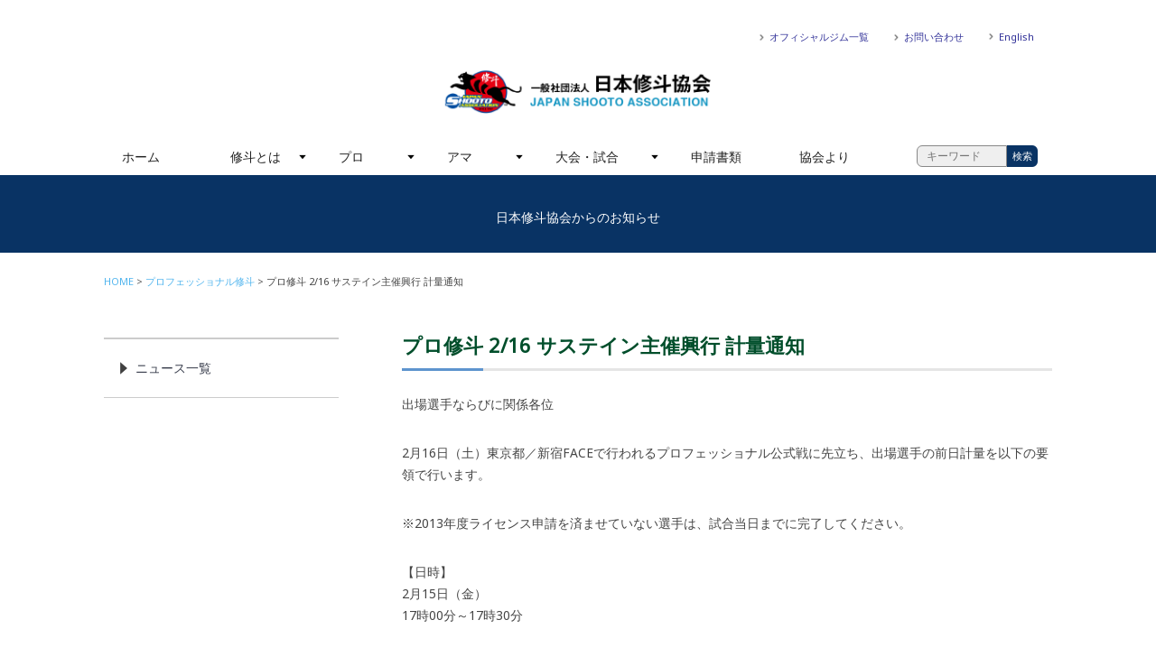

--- FILE ---
content_type: text/css
request_url: https://j-shooto.com/wp/wp-content/themes/jshooto180115/style.css
body_size: 473
content:
.share{
    width:240px;
    text-align: center;
    margin: 1rem 0;
}
.share .fb_iframe_widget,
.share .fb_iframe_widget span{
    width: 100px!important;
    float:left!important;
    display:inline-block!important;
    margin:0 10px 0 0px;
}
.share .fb_iframe_widget iframe[style]{
        float:left!important;
        display:inline-block!important;
        margin:0 10px 0 0px;
}	

.share .fb-like{
    display:inline-block!important;
    margin:0 40px 0 0px;
    
}

.share .twitter-share-button {
    display:inline-block!important;
    z-index:9999;
}	


--- FILE ---
content_type: text/css
request_url: https://j-shooto.com/wp/wp-content/themes/jshooto180115/common/css/header.css
body_size: 956
content:
@charset "utf-8";


/* ---------------------    
PC Style
---------------------- */

/* header block
---------------------- */
header  {
    width: 100%;
}
header .container   {
    width: 1050px;
    margin: 0 auto;
    position: relative;
    padding-bottom: 40px;
}
header h1   {
    margin: 26px 26px 6px 26px;
}
header h1 a   {
    background-image: url(../images/logo@2x.png);
    background-size: contain;
    background-position: left center;
    background-repeat: no-repeat;
    width: 306px;
    height: 52px;
    display: block;
    margin: 0 auto;
}


/* nav block
---------------------- */
nav {
    padding-top: 20px;
    height: auto;
    position: relative;
    z-index: 1;
}

/* subnav block
---------------------- */
header .container .headerSubNaviWarpper {
    position: absolute;
    top: 30px;
    right: 0px;
}
header .container .headerSubNaviWarpper ul {
    margin: 0px;
    padding: 0px;
    list-style-type: none;
}
header .container .headerSubNaviWarpper ul li {
    display: inline-block;
    background-image: url(../images/linkSign@2x.png);
    background-size: 13px;
    background-position: left center;
    background-repeat: no-repeat;
    padding: 0 20px 0 15px;
    font-size: 0.8em;
}
header .container .headerSubNaviWarpper ul li.dispSP {
    display: none;
}



/* ---------------------    
SP Style
---------------------- */
@media all and (max-width: 800px) {
    
    header  {
    height: 60px;
    position: fixed;
    z-index: 1;
    background-color: #ffffff;
    }
    header .container   {
    width: auto;
    margin: 0 auto;
    position: relative;
    padding: 0px;
    }
    header h1   {
    margin: 0 0 0 5px;
    display: inline-block;
    }
    header h1 a   {
    width: 160px;
    background-size: 130px;
    padding: 15px 0 0 0;
    margin: 0 0 -7px 0;
    }
    header .container .headerSubNaviWarpper ul li.dispPC {
    display: none;
    }
    header .container .headerSubNaviWarpper ul li {
    padding: 0;
    }
    header .container .headerSubNaviWarpper ul li.headerSubNaviFB {
    background-image: url(../images/headerSubNaviFB@2x.png);
    background-repeat: no-repeat;
    background-position: center 2px;
    background-size: contain;
    height: 60px;
    width: 60px;
    float: left;
    border-left: 1px solid #e3e3e3;
    }
    header .container .headerSubNaviWarpper ul li.headerSubNaviTW {
    background-image: url(../images/headerSubNaviTW@2x.png);
    background-repeat: no-repeat;
    background-position: center center;
    background-size: contain;
    height: 60px;
    width: 60px;
    float: left;
    border-left: 1px solid #e3e3e3;
    }
	header .container .headerSubNaviWarpper ul li.headerSubNaviINSTA {
    background-image: url(../images/headerSubNaviInsta@2x.png);
    background-repeat: no-repeat;
    background-position: center center;
    background-size: contain;
    height: 60px;
    width: 60px;
    float: left;
    border-left: 1px solid #e3e3e3;
    }
    header .container .headerSubNaviWarpper ul li.headerSubMenu  {
    height: 60px;
    width: 60px;
    float: left;
    }
    header .container .headerSubNaviWarpper ul li.headerSubNaviFB a ,
    header .container .headerSubNaviWarpper ul li.headerSubNaviTW a ,
	header .container .headerSubNaviWarpper ul li.headerSubNaviINSTA a ,
    header .container .headerSubNaviWarpper ul li.headerSubMenu a .touch-button {
    padding: 0px;
    display: block;
    height: 60px;
    width: 60px;
    }
    header .container .headerSubNaviWarpper ul li.headerSubMenu .menu-button span {
    background: #333333;
    background-image: url(../images/menu-button@2x.png);
    background-repeat: no-repeat;
    background-size: contain;
    background-position: center center;
    }
    header .container .headerSubNaviWarpper ul li.headerSubMenu .menu-button span.active {
    background-image: url(../images/menu-buttonClose@2x.png)!important;
    background-size: contain;
    background-repeat: no-repeat;
    transition: 0.1s ease-in-out;
    }
    header .container .headerSubNaviWarpper {
    position: absolute;
    top: 0px;
    right: 0px;
    }
    
    
    /* nav block
    ---------------------- */
    nav {
        padding-top: 0;
        position: fixed;
        top: 60px;
        width: 100%;
        height: auto;
        background-color: #ffffff;
        border-top: 1px solid #e3e3e3;
    }
    header .container .headerSubNaviWarpper ul li {
    background-image: none;
    padding: 0;
    }
    .flexnav > ul {
        border-top: none;
    }
    .flexnav li a {
        border-bottom: 1px solid #e0e0e0;
    }
    .flexnav .touch-button {
        width: 50px;
    }
}
@media screen and (max-width:400px) {
	
	header .container .headerSubNaviWarpper ul li.headerSubNaviFB {
    background-position: center center;
    background-size: contain;
    height: 60px;
    width: 40px;
    }
    header .container .headerSubNaviWarpper ul li.headerSubNaviTW {
    background-position: center center;
    background-size: contain;
    height: 60px;
    width: 40px;
    }
	header .container .headerSubNaviWarpper ul li.headerSubNaviINSTA {
    background-position: center center;
    background-size: contain;
    height: 60px;
    width: 40px;
    }
}


--- FILE ---
content_type: text/css
request_url: https://j-shooto.com/wp/wp-content/themes/jshooto180115/common/css/flexnav.css
body_size: 1362
content:
/* Flexnav Base Styles */
.flexnav {
    position: relative;
  -webkit-transition: none;
  -moz-transition: none;
  -ms-transition: none;
  transition: none;
  -webkit-transform-style: preserve-3d;
  overflow: hidden;
  margin: 0 auto;
  width: 100%;
  max-height: 0; }
  .flexnav.opacity {
    opacity: 0; }
  .flexnav.flexnav-show {
    max-height: 2000px;
    opacity: 1;
    -webkit-transition: all .5s ease-in-out;
    -moz-transition: all .5s ease-in-out;
    -ms-transition: all .5s ease-in-out;
    transition: all .5s ease-in-out; }
  .flexnav.one-page {
    position: fixed;
    top: 60px;
    right: 0;
    max-width: 200px; }
  .flexnav li {
    font-size: 100%;
    position: relative;
    overflow: hidden;
    line-height: 0; }
  .flexnav li a {
    position: relative;
    display: block;
    padding: 20px 20px;
    margin: 0px!important;
    z-index: 2;
    overflow: hidden;
    color: #222222;
    /*background: #a6a6a2;
    border-bottom: 1px solid rgba(0, 0, 0, 0.15);*/ }
  .flexnav li ul {
    width: 100%; }
    .flexnav li ul li {
      font-size: 100%;
      position: relative;
      overflow: hidden; }
  .flexnav li ul.flexnav-show li {
    overflow: visible; }
  .flexnav li ul li a {
    display: block;
    background: #f6f6f6; 
    border-bottom: 1px solid #e0e0e0!important;}
  .flexnav ul li ul li a {
    background: #fbfbfb; }
  .flexnav ul li ul li ul li a {
    background: #fefefe; }
  .flexnav .touch-button {
    position: absolute;
    z-index: 999;
    top: 0;
    right: 0;
    width: 41px;
    height: 41px;
    display: inline-block;
    background-color: transparent;
    background-image: url(../images/gNaviSign@2x.png);
    background-repeat: no-repeat;
    background-size: 16px;
    background-position: center 12px;
    text-align: center; }
    .flexnav .touch-button:hover {
      cursor: pointer; }
    .flexnav .touch-button .navicon {
      position: relative;
      top: 1.4em;
      font-size: 12px;
      color: #666; }

.flexnav .item-with-ul .active  {
    transform: rotate(180deg);
  -ms-transform: rotate(180deg);
  -moz-transform: rotate(180deg);
  -webkit-transform: rotate(180deg);
  -o-transform: rotate(180deg);
}


.menu-button {
  position: relative;
  display: block;
  /*padding: 1em;*/
  /*background: #a6a6a2;*/
  color: #222222;
  cursor: pointer;
  height: 60px;
  /*border-bottom: 1px solid rgba(0, 0, 0, 0.2);*/ }
  .menu-button.one-page {
    position: fixed;
    top: 0;
    right: 5%;
    padding-right: 45px; }
  .menu-button .touch-button {
    background: transparent;
    position: absolute;
    z-index: 999;
    top: 0;
    right: 0;
    width: 60px;
    height: 60px;
    display: inline-block;
    text-align: center; }
    .menu-button .touch-button .navicon {
      font-size: 16px;
      position: relative;
      top: 1em;
      color: #666; }
      .touch-button {
      display: block;
      position: absolute;
      top: 50%;
      width: 40px;
      height: 5px;
      background: #1a1a1a;
      transition: .2s;
    }

@media all and (min-width: 800px) {
  body.one-page {
    padding-top: 70px; }

  .flexnav {
    overflow: visible;
    }
    .flexnav.opacity {
      opacity: 1; }
    .flexnav.one-page {
      top: 0;
      right: auto;
      max-width: 1080px; }
    .flexnav li {
      position: relative;
      list-style: none;
      float: left;
      display: block;
      background-color: #ffffff;
      overflow: visible;
      width: auto; }
/* menu width */
.flexnav > li:nth-of-type(1) ,
.flexnav > li:nth-of-type(3) ,
.flexnav > li:nth-of-type(4) ,
.flexnav > li:nth-of-type(6) {
    width: 120px;
}
.flexnav > li:nth-of-type(2) {
    width: 120px;
}
.flexnav > li:nth-of-type(5) ,
.flexnav > li:nth-of-type(7) {
    width: 150px;
}
.flexnav > li:nth-of-type(8) {
    display:none;
}
.flexnav > li:nth-of-type(2) > ul ,
.flexnav > li:nth-of-type(3) > ul ,
.flexnav > li:nth-of-type(4) > ul {
    width: 180px;
}
.flexnav > li:nth-of-type(7) > ul   {
    width: 240px;
}
.flexnav > li:nth-of-type(5) > ul {
    width: 220px;
}
.flexnav li a {
    /*padding: .96em;*/
}
      
    .flexnav li a {
      /*border-left: 1px solid #acaca1;*/
      border-bottom: none; }
    .flexnav li > ul {
      position: absolute;
      top: auto;
      left: 0; }
      .flexnav li > ul li {
        width: 100%; }
    .flexnav li ul li > ul {
      margin-left: 100%;
      top: 0; }
    .flexnav li ul li a {
      border-bottom: none; }
    .flexnav li ul.open {
      display: block;
      opacity: 1;
      visibility: visible;
      z-index: 1; }
      .flexnav li ul.open li {
        overflow: visible;
        max-height: 100px; }
      .flexnav li ul.open ul.open {
        margin-left: 100%;
        top: 0; }

  .menu-button {
    display: none; }
}

.oldie body.one-page {
  padding-top: 70px; }
.oldie .flexnav {
  overflow: visible; }
  .oldie .flexnav.one-page {
    top: 0;
    right: auto;
    max-width: 1080px; }
  .oldie .flexnav li {
    position: relative;
    list-style: none;
    float: left;
    display: block;
    background-color: #a6a6a2;
    width: 20%;
    min-height: 50px;
    overflow: visible; }
  .oldie .flexnav li:hover > ul {
    display: block;
    width: 100%;
    overflow: visible; }
    .oldie .flexnav li:hover > ul li {
      width: 100%;
      float: none; }
  .oldie .flexnav li a {
    border-left: 1px solid #acaca1;
    border-bottom: none;
    overflow: visible; }
  .oldie .flexnav li > ul {
    background: #acaca1;
    position: absolute;
    top: auto;
    left: 0;
    display: none;
    z-index: 1;
    overflow: visible; }
  .oldie .flexnav li ul li ul {
    top: 0; }
  .oldie .flexnav li ul li a {
    border-bottom: none; }
  .oldie .flexnav li ul.open {
    display: block;
    width: 100%;
    overflow: visible; }
    .oldie .flexnav li ul.open li {
      width: 100%; }
    .oldie .flexnav li ul.open ul.open {
      margin-left: 100%;
      top: 0;
      display: block;
      width: 100%;
      overflow: visible; }
  .oldie .flexnav ul li:hover ul {
    margin-left: 100%;
    top: 0; }
.oldie .menu-button {
  display: none; }
.oldie.ie7 .flexnav li {
  width: 19.9%; }



--- FILE ---
content_type: text/css
request_url: https://j-shooto.com/wp/wp-content/themes/jshooto180115/common/css/contents.css
body_size: 3075
content:
@charset "utf-8";


/* ---------------------    
PC Style
---------------------- */
main    {
    width: auto;
    line-height: 1.8em;
}
.container  {
    padding: 50px 0;
    width: 100%;
}
.containerSP  {
    padding: 50px 0 20px 0;
    width: 100%;
}
.contenstsBox1Col ,
.contenstsBox2Col   {
    width: 1050px;
    margin: 0 auto;
}
.newsWrapperBg  {
    background-color: #f7f7f7;
}



/* h2 */
.ttlWrapper {
    text-align: center;
    padding: 0 0 30px 0;
}
.ttlWrapper .ttlInner {
    display: inline-block;
    vertical-align: bottom;
    padding-left: 2em;
    padding-right: 2em;
    max-width: calc(100% - 8em);
    position: relative;
}
.ttlWrapper .subtext:before {
    position: absolute;
    top: 85%;
    right: 90%;
    content: '';
    width: 0%;
    height: 1px;
    background-color: #4d4d4d;
}
.ttlWrapper .subtext:after {
    position: absolute;
    top: 85%;
    left: 90%;
    content: '';
    width: 0%;
    height: 1px;
    background-color: #4d4d4d;
}
.ttlWrapper .title  {
    font-family: 'Julius Sans One', sans-serif;
    font-weight: 400;
    font-size: 2.2em;
    color: #002574;
    font-weight: normal;
    line-height: 1.2em;
}
.ttlWrapper .subtext    {
    font-size: 1em;
    color: #4d4d4d;
    font-weight: normal;
    line-height: 1.4em;
    margin-top: .5em
}


/* news */
.newsWrapper    {
    padding: 0px;
    margin: 0px;
    line-height: 1.4em;
}
.newsWrapper ul   {
    padding: 0px;
    margin: 0px;
    list-style-type: none;
}
.newsWrapper ul li  {
    width: 225px;
    float: left;
    padding: 0;
    margin: 0 50px 50px 0;
    position: relative;
    background-color: #ffffff;
}
.newsWrapper ul li:nth-of-type(4n)  {
    margin: 0;
}
.newsWrapper ul li a {
    display: block;
    color: #333333;
    text-decoration: none;
}
.newsWrapper ul li .newsPhotoBox {
    position: relative;
}
.newsWrapper ul li .newsPhotoBox img {
    width: 225px;
    height: auto;
}
.newsWrapper ul li .newsPhotoBox .newsCategoryLabel {
    position: absolute;
    top: 0px;
    right: 0px;
    padding: 3px 10px;
    font-size: 0.7em;
    color: #ffffff;
}
.label01    {
    background-color: #db2900;
}
.label02    {
    background-color: #5ba50e;
}
.label03    {
    background-color: #4283c1;
}
.label04    {
    background-color: #d45475;
}



.newsWrapper ul li .newsTxtBox  {
    padding: 15px;
}
.newsWrapper ul li .newsDate    {
    color: #808080;
    font-size: 0.8em;
}
.newsWrapper ul li .newsTitle   {
    font-weight: bold;
    padding: 5px 0;
}
.newsWrapper ul li .newsRead   {
    font-size: 0.8em;
}


/* txt link */
.txtLink a    {
    border: 1px solid #666666;
    padding: 12px 20px;
    background-color: #ffffff;
    color: #333333!important;
    text-align: center;
    width: auto;
    border-radius: 3px;
    font-size: 1.0em;
    text-decoration: none;
}
.txtLink a:hover    {
    border: 1px solid #666666;
    background-color: #666666;
    color: #ffffff!important;
}


/* top banner */
.topBannerWrapper   { }
.topBannerWrapper ul {
    display: -webkit-flex;
    display: flex;
    flex-wrap:wrap;
}
.topBannerWrapper ul li {
    list-style-type: none;
    padding: 0 50px 20px 0;
}
.topBannerWrapper ul li:nth-of-type(even) {
    padding: 0px;
}
.topBannerWrapper ul li img   {
    width: 500px;
}



/* top sponsor */
.topSponsorWrapper   { }
.topSponsorWrapper ul {
    text-align: center;
}
.topSponsorWrapper ul li {
    list-style-type: none;
    padding: 0 10px;
    display: inline-block;
}
.topSponsorWrapper ul li a {
    border: 1px solid #cccccc;
    background-color: #ffffff;
    margin: 0px;
    padding: 0px;
    display: block;
}
.topSponsorWrapper ul li img {
    height: 74px;
}



/* temp cover */
#tempCover  {
    width: 100%;
}
#tempCover .ttlWrapper  {
    padding: 0px;
}
#tempCover .ttlWrapper .title ,
#tempCover .ttlWrapper .subtext  {
    color: #ffffff;
}
#tempCover .ttlWrapper .subtext:before ,
#tempCover .ttlWrapper .subtext:after {
    background-color: #ffffff;
}
.tempCoverWrapper   {
    background-color: #093364;
}
.tempCoverWrapper .container   {
    padding: 30px 0;
}



/* temp 2col */
.contenstsBox2Col .contentsMain   {
    float: right;
    width: 720px;
}
.contenstsBox1Col .contentsMain   {
    width: 920px;
    float: none;
    margin: 0 auto;
}
.contentsSide   {
    float: left;
    width: 260px;
}
#temp .container  {
    padding: 20px 0 50px 0;
    width: 100%;
}



/* local navi */
#localNavi  {
    width: 260px;
}
#localNavi ul   {
    margin: 0px;
    padding: 0px;
    border-top: 1px solid #cccccc;
}
#localNavi ul li   {
    margin: 0px;
    list-style-type: none;
    border-bottom: 1px solid #cccccc;
}
#localNavi ul li a  {
    text-decoration: none;
    color: #383d4c;
    padding: 20px 0 20px 35px;
    display: block;
    background-image: url(../images/localNaviIcon@2x.png);
    background-repeat: no-repeat;
    background-position: 10px center;
    background-size: 24px;
}
#localNavi ul li a:hover  {
    background-color: #f9f9ff;
}


/* temp breadcrumb */
.breadcrumb {
  padding: 0px;
  margin: 0 0 50px 0;
  font-size: 0.8em;
}
.breadcrumb li{
  display:inline;
  list-style: none;
  font-weight: normal;
}
.breadcrumb li:after{
  content: '>';
  padding: 0 3px;
  color: #555;
}
.breadcrumb li:last-child:after{
  content: '';
}
.breadcrumb li a {
    text-decoration: none;
    color: #52b5ee;
}
.breadcrumb li a:hover {
    text-decoration: underline;
}


/* temp unit */
.contentsMain h2   {
    margin-bottom: 25px;
    padding: 0 0 14px 0;
    line-height: 1.3em;
    border-bottom: 3px solid #e5e5e5;
    position: relative;
    color: #004e2b;
}
.contentsMain h2:after   {
    position: absolute;
    left: 0px;
    bottom: -3px;
    content: '';
    width: 90px;
    height: 3px;
    background-color: #5e94ce;
}
.contentsMain h2 span   {
    font-size: 1.6em;
    font-weight: bold;
}
.contentsMain h3  {
    color: #191919;
    font-size: 1.4em;
    padding: 0 12px 0 12px;
    border-left: 3px solid #318fd9;
    box-sizing: border-box;
    font-weight: bold;
    margin: 30px 0 14px 0;
    clear: both;
}
.contentsMain p {
    clear: both;
    padding: 0 0 30px 0;
}

.contentsMain ul ,  .contentsMain ol  {
    padding: 0px;
    margin: 10px 0 30px 0;
    clear: both;
}

.contentsMain ul li   {
    background-color: #f2f2f2;
    padding: 6px 0 4px 2em;
    margin: 0 0 1px 0;
    list-style-type: disc;
    list-style-position: inside;
    text-indent: -1em;
}
.contentsMain ol li   {
    background-color: #f2f2f2;
    padding: 6px 0 4px 2em;
    margin: 0 0 1px 0;
    list-style-position: inside;
    text-indent: -1em;
}
.contentsMain ul.nC li   {
    background-color: transparent;
}
.contentsMain ol.nC li   {
    background-color: transparent;
}

table   {
    border-top: 1px solid #dddddd;
    border-left: 1px solid #dddddd;
    margin: 20px 0 0 0;
    clear: both;
}
table th , table td   {
    border-right: 1px solid #dddddd;
    border-bottom: 1px solid #dddddd;
    padding: 8px 10px;
}
table th  {
    background-color: #fafafa;
    text-align: left;
}
table.w01   {
    width: 100%;
}


/* news block
---------------------- */
#newsBox    {
    padding: 0;
}
.newsTitle  {
    font-weight: bold;
    display: block;
}
#newsBox dl   {
    zoom: 1;
    width: 100%;
    margin: 5px 0 20px 0;
    font-size: 1.0em;
    border-top: 1px dashed #cccccc;
}

#newsBox dl dt   {
    width: 160px;
    height: 100%;
    float: left;
    clear: both;
    font-weight: bold;
    color: #0c4889;
    padding: 14px 0;
    white-space: nowrap;
}

#newsBox dl dd   {
    padding: 14px 0 14px 160px;
    width: auto;
    border-bottom: 1px dashed #cccccc;
    color: #666666;
    font-size: 1.0em;
    line-height: 1.6em;
}
.txtBtnBox {
    text-align: right;
}
.txtBtnBox a {
    border: 1px solid #6494b8;
    padding: 10px 20px;
    font-size: 90%;
    text-decoration: none!important;
    border-radius: 4px;
    color: #5e94ce!important;
}
.txtBtnBox a:hover {
    border: 1px solid #6494b8;
    background-color: #6494b8;
    color: #ffffff!important;
}


/* news */
.pictureWrapper    {
    padding: 0px;
    margin: 0px;
}
.pictureWrapper ul   {
    padding: 0px;
    margin: 0px;
}
.pictureWrapper ul li  {
    width: 220px;
    float: left;
    padding: 0;
    margin: 0 26px 30px 0;
    position: relative;
    border: 1px solid #f5f5f5;
    list-style-type: none;
    background-color: #ffffff;
    text-indent: 0;
}
.pictureWrapper ul li:nth-of-type(3n)  {
    margin: 0;
}
.pictureWrapper ul li .pictureBox img {
    width: 220px;
    margin: 0px;
    padding: 0px;
}
.pictureWrapper ul li .pictureTxtBox  {
    padding: 10px 15px 15px 15px;
}
.pictureWrapper ul li .pictureTitle   {
    font-weight: bold;
    padding: 5px 0;
}
.pictureWrapper ul li .pictureRead   {
    font-size: 0.8em;
}



/* temp contact */
table.contactTable  {
    border-top: 1px dotted #e5e5e5;
    border-left: none;
}
table.contactTable th  {
    border-bottom: 1px dotted #e5e5e5;
    border-left: none;
    border-right: none;
    background-color: transparent;
    font-weight: bold;
    padding: 20px 20px 20px 0;
}
table.contactTable td  {
    border-bottom: 1px dotted #e5e5e5;
    border-right: none;
    padding: 20px 0;
    text-align: left;
}
table.contactTable td .formInput  {
    width: 600px;
}
.formBtnWrapper {
    margin: 20px 0;
}




/* ---------------------    
SP Style
---------------------- */
@media all and (max-width: 800px) {
    
    #tempCover , #coverSlider   {
    padding-top: 60px;
    }
    
    #top .container ,
    #temp .container    {
    padding: 5% 5% 6% 5%;
    width: auto;
    font-size: 1.1em;
    line-height: 1.5em;
    }
    .containerSP  {
    padding: 0;
    width: 100%;
    }
    .contenstsBox1Col ,
    .contenstsBox2Col  {
        width: auto;
    }
    .contenstsBox1Col .contentsMain ,
    .contenstsBox2Col .contentsMain   {
        width: auto;
        max-width: 100%;
    }
    .contentsSide   {
        display: none;
    }
    main    {
    }
    
    /* news */
    .newsWrapper    {
    }
    .newsWrapper ul   {
    }
    .newsWrapper ul li  {
        width: 100%;
        float: none;
        padding: 0 0 0 0;
        margin: 0 0 5% 0;
    }
    .newsWrapper ul li:nth-of-type(4n)  {
        margin: 0 0 5% 0;
    }
    .newsWrapper ul li a {
        display: block;
    }
    .newsWrapper ul li .newsPhotoBox {
        position: relative;
    }
    .newsWrapper ul li .newsPhotoBox img {
        width: 100%;
    }
    .newsWrapper ul li .newsPhotoBox .newsCategoryLabel {
        font-size: 0.8em;
    }
    .newsWrapper ul li .newsTxtBox  {
        padding: 5%;
    }
    .newsWrapper ul li .newsDate    {
        font-size: 1.0em;
    }
    .newsWrapper ul li .newsTitle   {
        font-size: 1.2em;
    }
    .newsWrapper ul li .newsRead   {
        font-size: 1.0em;
    }

    
    /* top banner */
    .topBannerWrapper   { padding: 2% 2% 0 2%; }
    .topBannerWrapper ul {
        display: block;
    }
    .topBannerWrapper ul li {
        list-style-type: none;
        padding: 0 0 2% 0;
        margin: 0px;
        line-height: 0;
        border-bottom: 1px solid #ffffff;
        box-sizing: content-box;
    }
    .topBannerWrapper ul li:nth-of-type(even) {
        padding: 0 0 2% 0;
    }
    .topBannerWrapper ul li img   {
        width: 100%;
    }

    
    /* h2 */
    .ttlWrapper {
        padding: 0 0 15px 0;
    }
    .ttlWrapper .ttlInner {
        padding-left: 0em;
        padding-right: 0em;
        max-width: calc(100% - 0em);
    }
    .ttlWrapper .subtext:before {
        width: 0%;
    }
    .ttlWrapper .subtext:after {
        width: 0%;
    }
    
    
    /* top sponsor */
    .topSponsorWrapper   { }
    .topSponsorWrapper ul {
    }
    .topSponsorWrapper ul li {
        list-style-type: none;
        padding: 0 10px 10px 0;
        display: inline-block;
    }
    .topSponsorWrapper ul li a {
    }
    .topSponsorWrapper ul li img {
        height: 50px;
    }

    
    /* news */
    .pictureWrapper    {
    }
    .pictureWrapper ul   {
    }
    .pictureWrapper ul li  {
        width: auto;
        float: none;
        display: block;
        padding: 0;
        margin: 0 0 5% 0;
    }
    .pictureWrapper ul li:nth-of-type(3n)  {
    }
    .pictureWrapper ul li .pictureBox img {
        width: 100%;
    }
    .pictureWrapper ul li .pictureTxtBox  {
        padding: 5%;
    }
    .pictureWrapper ul li .pictureTitle   {
        font-weight: bold;
        padding: 5px 0;
    }
    .pictureWrapper ul li .pictureRead   {
        font-size: 0.9em;
    }
    
    
    /* news block
    ---------------------- */
    #newsBox    {
    }
    .newsTitle  {
    }
    #newsBox dl   {
    }
    
    #newsBox dl dt   {
        width: auto;
        float: none;
        display: block;
        clear: both;
        padding: 5% 0 2% 0;
    }
    
    #newsBox dl dd   {
        padding: 0 0 5% 0;
        width: auto;
    }
    .txtBtnBox {
        text-align: right;
    }
    .txtBtnBox a {
        border: 1px solid #6494b8;
        padding: 10px 20px;
        font-size: 90%;
        text-decoration: none!important;
        border-radius: 4px;
        color: #5e94ce!important;
    }
    .txtBtnBox a:hover {
        border: 1px solid #6494b8;
        background-color: #6494b8;
        color: #ffffff!important;
    }
    
    
    /* temp contact */
    table.contactTable  {
        border-top: 1px dotted #e5e5e5;
        border-left: none;
    }
    table.contactTable th  {
        border-bottom: none;
        display: block;
        padding: 20px;
        background-color: #fbfbfb;
    }
    table.contactTable td  {
        display: block;
        padding: 20px 0;
    }
    table.contactTable td .formInput  {
        width: 90%;
    }


    /* txt link */
    .txtLink a    {
        padding: 6px 12px;
        margin: 5% 0;
    }    
 
    .wpcf7-text,.wpcf7-select, .wpcf7-form-control-wrap textarea{
        margin:0 5%;
        padding:0.2rem;
        width:90%;
        font-size:100%;
    }
    
}